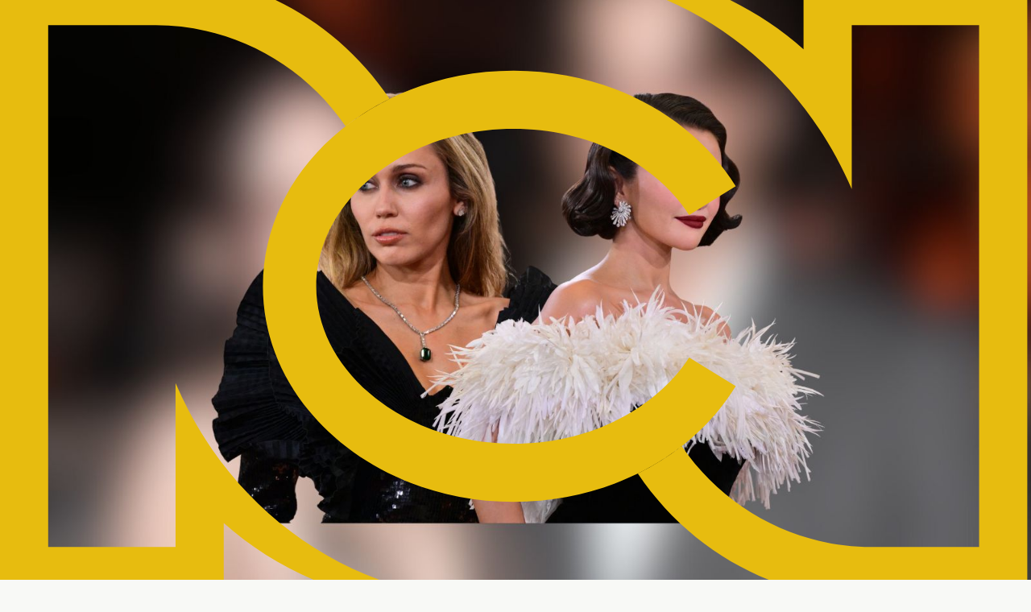

--- FILE ---
content_type: text/css; charset=UTF-8
request_url: https://newsroom.rcnradio.com/_next/static/chunks/0b4b416b1abff0a3.css
body_size: 459
content:
@layer utilities{.bg-gradient-hero{background:linear-gradient(90deg,#06083a 3.83%,#000 31.44%)}@media (max-width:768px){.bg-gradient-hero{background:linear-gradient(#06083a 0%,#080010 100%)}}.before-gradient-category{z-index:0;z-index:0;position:relative}.before-gradient-category:before{content:"";z-index:-1;background:linear-gradient(112deg,#c82586 0%,#002a7f 50%,#c82586 100%) 0 0/300% 100%;width:100%;height:2px;transition:background-position .6s;position:absolute;bottom:0;left:0}.before-gradient-category:hover:before{background-position:100% 0}@media (min-width:768px){.border-gradient{padding:15px}}}
